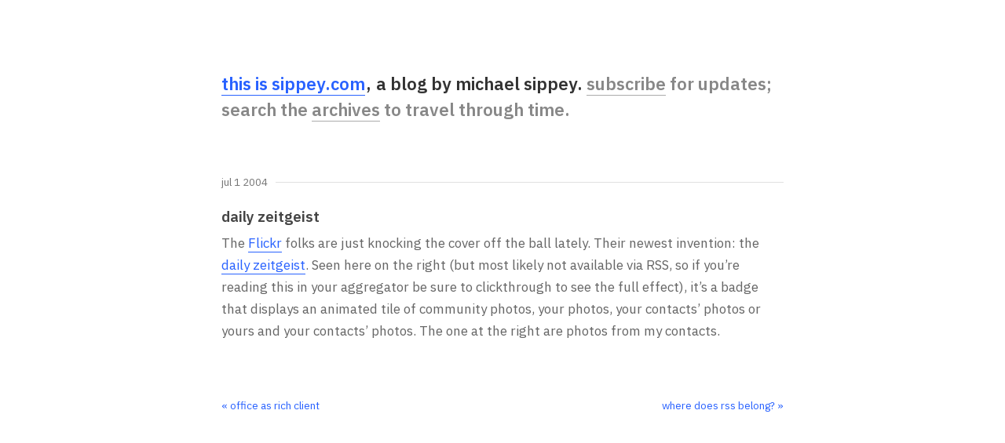

--- FILE ---
content_type: text/html;charset=UTF-8
request_url: https://sippey.com/2004/07/daily_zeitgeist.html
body_size: 1062
content:
<!DOCTYPE html><html lang="en"><head>
  
  <meta charset="utf-8">
  <meta http-equiv="X-UA-Compatible" content="IE=edge">
  <meta name="viewport" content="width=device-width, initial-scale=1">
  <meta name="author" content="Michael Sippey">
  <meta name="theme-color" content="#ffffff" media="(prefers-color-scheme: light)">
  <meta name="theme-color" content="#222222" media="(prefers-color-scheme: dark)">
  <link rel="alternate" type="application/rss+xml" title="sippey.com" href="https://sippey.com/rss.xml">
  <title>daily zeitgeist - sippey.com</title>
  <meta name="description" content="Michael Sippey's blog, published semi-regularly since 1995.">
  <meta property="og:image" content="https://sippey.com/og-image.png">
  <meta property="og:image:width" content="1200">
  <meta property="og:image:height" content="630">
  <meta property="og:image:alt" content="sippey.com">
  <link href="https://fonts.googleapis.com/css2?family=IBM+Plex+Sans:wght@400;600&amp;display=swap" rel="stylesheet">
  <link href="/css/bootstrap.min.css" rel="stylesheet">
  <link href="/css/sippey.css?20240227" rel="stylesheet">
  <link rel="icon" type="image/png" href="/favicon-96x96.png" sizes="96x96">
  <link rel="icon" type="image/svg+xml" href="/favicon.svg">
  <link rel="shortcut icon" href="/favicon.ico">
  <link rel="apple-touch-icon" sizes="180x180" href="/apple-touch-icon.png">
  <link rel="manifest" href="/site.webmanifest">
</head>

<body>
  
  <!-- Begin page content -->
  <div class="container">
    
    <div class="site-header">
        <h1><a href="/">this is sippey.com</a></h1>
        <div class="header-content">
            <span class="header-byline">a blog by michael sippey.</span>
            <span class="header-description"><a href="/subscribe/">subscribe</a> for updates; search the <a href="/archives/">archives</a> to travel through time.</span>
        </div>
    </div>
    
    <div class="page-content">
      
      <main data-pagefind-body="">
<div class="date-line"><a href="" data-pagefind-sort="date:2004-07-01" data-pagefind-meta="date:2004-07-01">Jul  1 2004</a></div>

<h2 data-pagefind-meta="title">daily zeitgeist</h2>

<div class="post">

	<p>The <a href="http://www.flickr.com/">Flickr</a> folks are just knocking the cover off the ball lately. Their newest invention: the <a href="http://flickr.com/fun/zeitgeist/">daily zeitgeist</a>. Seen here on the right (but most likely not available via RSS, so if you’re reading this in your aggregator be sure to clickthrough to see the full effect), it’s a badge that displays an animated tile of community photos, your photos, your contacts’ photos or yours and your contacts’ photos. The one at the right are photos from my contacts.</p>

	
	

</div>

</main>

<div class="nav">
	
	 
	<div class="pull-left">
		<a class="next" href="/2004/07/office_as_rich_.html">« office as rich client</a> 
	</div>
	 
	
	 
	<div class="pull-right">
		<a class="previous" href="/2004/06/where_does_rss_.html">where does rss belong? »</a> 
	</div>
	 
	
</div>

      
    </div>
    
  </div>
  
<!-- netlify build -->
</body></html>

--- FILE ---
content_type: text/css; charset=UTF-8
request_url: https://sippey.com/css/sippey.css?20240227
body_size: 2545
content:
/* ==========================================================================
1. CSS Custom Properties (Variables)
========================================================================== */

:root {
	/* Page colors */
	--page-background-light: #fff;
	--page-background-dark: #222;
	
	/* Text colors */
	--default-text-light: #666666;  
	--default-text-dark: #b8b8b8;  
	--header-description-light: #888888;  /* lighter than default text */
	--header-description-dark: #888888;   /* lighter than dark mode text */
	--ui-subtle-light: #767676;  /* used for secondary text */
	--ui-subtle-dark: #999;      /* used for secondary text dark */
	--header-color-light: #333;     /* darker than body text for emphasis */
	--header-color-dark: #e0e0e0;   /* lighter than body text for emphasis */
	--post-title-light: #444;       /* darker than body, but not as dark as header */
	--post-title-dark: #d3d3d3;     /* lighter than body, but not as light as header */
	
	/* Border Colors */
	--border-color-light: #e0e0e0;  /* much lighter, subtle border for light mode */
	--border-color-dark: #444;      /* slightly lighter than background for dark mode */
	
	/* Button Colors */
	--button-color-light: #efefef;
	--button-color-dark: #333;
	
	/* Link Colors */
	--link-color-light: #2962ff;      /* bright blue */
	--link-color-dark: #82b1ff;       /* light blue for dark mode */
	--link-visited-light: #5829ff;    /* distinctly purple but still web-friendly */
	--link-visited-dark: #a374ff;     /* lighter purple for dark mode */
	--link-active-light: #0039cb;
	--link-active-dark: #448aff;
	--header-link-light: #4285f4;     /* lighter blue for header links */
	--header-link-dark: #8ab4f8;      /* even lighter blue for header links in dark mode */
	
	/* Spacing */
	--space-xs: 5px;
	--space-sm: 10px;
	--space-md: 1em;
	--space-lg: 2em;
	--space-xl: 7rem;
	--space-base: 1rem;
	
	/* Typography */
	--font-size-small: 0.8em;
	--font-size-base: 17px;
	--font-size-base-mobile: 16px;
	--font-size-h1: 1.3em;
	--font-size-h2: 1.1em;
	--font-size-h3: 1em;
	--font-family-system: "IBM Plex Sans", -apple-system, BlinkMacSystemFont, "Segoe UI", Roboto, Helvetica, Arial, sans-serif;
	
	/* Font Weights */
	--font-weight-normal: 400;
	--font-weight-bold: 600;
	
	/* Line Heights */
	--line-height-tight: 100%;
	--line-height-base: 1.7;
	
	/* Borders */
	--border-radius: 8px;
	--border-width: 1px;
	--border-style: solid;
	
	/* Layout */
	--container-max-width: 75ch;
	--breakpoint-mobile: 640px;
	--aspect-ratio-video: 56.25%;  /* 16:9 aspect ratio */
	--width-full: 100%;
	--height-full: 100%;
	--align-baseline: baseline;
	--align-center: center;
	--align-start: flex-start;
}

/* ==========================================================================
2. Base Typography
========================================================================== */

body {
	background-color: var(--page-background-light);
	font-size: var(--font-size-base);
	line-height: var(--line-height-base);
	color: var(--default-text-light);
	font-weight: var(--font-weight-normal);
	font-family: var(--font-family-system);
}

@media (prefers-color-scheme: dark) {
	body {
		background-color: var(--page-background-dark);
		color: var(--default-text-dark);
	}
}

/* Default link styles */
a {
	text-decoration: underline;
	color: inherit;
	transition: opacity 0.2s ease-in-out;
}

a:hover, a:active {
	text-decoration: underline;
	color: inherit;
	opacity: 0.7;
}

/* Post link styles */
.post a {
	color: var(--link-color-light);
	text-decoration: none;
	border-bottom: var(--border-width) var(--border-style) var(--link-color-light);
	transition: opacity 0.2s ease-in-out;
}

.post a:visited {
	color: var(--link-visited-light);
	border-bottom-color: var(--link-visited-light);
}

.post a:hover,
.post a:active {
	color: var(--link-active-light);
	border-bottom-color: var(--link-active-light);
	opacity: 0.7;
}

/* Short link styles */
.index-short-link .short-link-title {
	margin-bottom: var(--space-xs);
	font-weight: var(--font-weight-bold);
}

.index-short-link .short-link-title .short-link-domain {
	font-weight: var(--font-weight-normal);
	color: var(--ui-subtle-light);
	font-size: var(--font-size-small);
}

.index-short-link .title,
.index-short-link .post {
	display: inline;
}

.index-short-link .title a,
.index-short-link .content a {
	color: var(--link-color-light);
	text-decoration: none;
	border-bottom: var(--border-width) var(--border-style) var(--link-color-light);
	transition: opacity 0.2s ease-in-out;
}

.index-short-link .title a:visited,
.index-short-link .content a:visited {
	color: var(--link-visited-light);
	border-bottom-color: var(--link-visited-light);
}

.index-short-link .title a:hover,
.index-short-link .title a:active,
.index-short-link .content a:hover,
.index-short-link .content a:active {
	color: var(--link-active-light);
	border-bottom-color: var(--link-active-light);
	opacity: 0.7;
}

/* Archive link styles */
.archive-months a {
	color: var(--link-color-light);
	text-decoration: none;
	border-bottom: var(--border-width) var(--border-style) var(--link-color-light);
	transition: opacity 0.2s ease-in-out;
}

.archive-months a:visited {
	color: var(--link-visited-light);
	border-bottom-color: var(--link-visited-light);
}

.archive-months a:hover,
.archive-months a:active {
	color: var(--link-active-light);
	border-bottom-color: var(--link-active-light);
	opacity: 0.7;
}

/* Dark mode link overrides */
@media (prefers-color-scheme: dark) {
	.post a {
		color: var(--link-color-dark);
		border-bottom-color: var(--link-color-dark);
	}
	
	.post a:visited {
		color: var(--link-visited-dark);
		border-bottom-color: var(--link-visited-dark);
	}
	
	.post a:hover,
	.post a:active {
		color: var(--link-active-dark);
		border-bottom-color: var(--link-active-dark);
		opacity: 0.7;
	}
	
	.index-short-link .title a,
	.index-short-link .content a {
		color: var(--link-color-dark);
		border-bottom-color: var(--link-color-dark);
	}
	
	.index-short-link .title a:visited,
	.index-short-link .content a:visited {
		color: var(--link-visited-dark);
		border-bottom-color: var(--link-visited-dark);
	}
	
	.index-short-link .title a:hover,
	.index-short-link .title a:active,
	.index-short-link .content a:hover,
	.index-short-link .content a:active {
		color: var(--link-active-dark);
		border-bottom-color: var(--link-active-dark);
		opacity: 0.7;
	}
	
	.archive-months a {
		color: var(--link-color-dark);
		border-bottom-color: var(--link-color-dark);
	}
	
	.archive-months a:visited {
		color: var(--link-visited-dark);
		border-bottom-color: var(--link-visited-dark);
	}
	
	.archive-months a:hover,
	.archive-months a:active {
		color: var(--link-active-dark);
		border-bottom-color: var(--link-active-dark);
		opacity: 0.7;
	}
}

p, ul, ol {
	margin-bottom: var(--space-md);
}

li {
	margin-top: var(--space-sm);
	margin-bottom: var(--space-sm);
}

blockquote {
	margin-top: 0;
	margin-bottom: var(--space-md);
	padding-top: 0;
	padding-bottom: 0;
	margin-left: var(--space-sm);
	padding-left: var(--space-sm);
	border-left: var(--border-width) var(--border-style) var(--border-color-light);
	font-size: inherit;
}

@media (prefers-color-scheme: dark) {
	blockquote {
		border-left: var(--border-width) var(--border-style) var(--border-color-dark);
	}
}

/* ==========================================================================
3. Layout & Grid
========================================================================== */

.container {
	width: auto;
	max-width: var(--container-max-width);
	padding: 0 var(--space-md);
	padding-bottom: var(--space-xl);
}

.container .text-muted {
	margin: var(--space-lg) 0;
}

/* ==========================================================================
4. Components
========================================================================== */

/* Header */
.site-header {
	margin-top: var(--space-xl);
	margin-bottom: var(--space-xl);
	border-bottom: none;
}

.site-header h1 {
	font-weight: var(--font-weight-bold);
	font-size: var(--font-size-h1);
	color: var(--header-color-light);
	line-height: 1.5;
	margin-bottom: 0;
	display: inline-block;
	margin-right: -0.15em;
}

.site-header h1 a {
	text-decoration: none;
	color: var(--link-color-light);
	border-bottom: var(--border-width) var(--border-style) var(--link-color-light);
	transition: opacity 0.2s ease-in-out;
}

.site-header h1 a:hover {
	opacity: 0.7;
}

.header-content {
	display: inline;
	font-size: var(--font-size-h1);
	color: var(--header-color-light);
	line-height: 1.5;
	font-weight: var(--font-weight-bold);
	margin-left: 0;
}

.header-byline {
	color: var(--header-color-light);
	font-weight: var(--font-weight-bold);
	margin-left: 0;
}

.header-byline::before {
	content: ",";
	margin-right: 0.3em;
}

.header-description {
	color: var(--header-description-light);
	font-weight: var(--font-weight-bold);
}

.header-description a {
	color: var(--header-description-light);
	text-decoration: none;
	border-bottom: var(--border-width) var(--border-style) rgba(136, 136, 136, 0.7);
	transition: opacity 0.2s ease-in-out;
	font-weight: var(--font-weight-bold);
}

.header-description a:hover {
	opacity: 0.7;
}

@media (prefers-color-scheme: dark) {
	.site-header h1 {
		color: var(--header-color-dark);
	}
	
	.site-header h1 a {
		color: var(--link-color-dark);
		border-bottom-color: var(--link-color-dark);
	}
	
	.header-content {
		color: var(--header-color-dark);
	}
	
	.header-byline {
		color: var(--header-color-dark);
	}
	
	.header-description {
		color: var(--header-description-dark);
	}
	
	.header-description a {
		color: var(--header-description-dark);
		border-bottom-color: rgba(136, 136, 136, 0.7);
	}
}


/* Posts and Content */
.page-content .date-line {
	display: flex;
	align-items: var(--align-center);
	font-size: var(--font-size-small);
	color: var(--ui-subtle-light);
	font-weight: normal;
	line-height: var(--line-height-tight);
	text-transform: lowercase;
	justify-content: flex-end;
	margin-bottom: var(--space-lg);
}

.page-content .date-line::after {
	content: "";
	flex: 1;
	border-bottom: var(--border-width) var(--border-style) var(--border-color-light);
	margin-left: var(--space-sm);
}

.page-content .date-line span {
	white-space: nowrap;
}

.page-content .date-line a {
	text-decoration: none;
}

.page-content h2 {
	font-size: var(--font-size-h2);
	font-weight: var(--font-weight-bold);
	margin-bottom: var(--space-sm);
	margin-top: var(--space-sm);
	color: var(--post-title-light);
}

.page-content h2 a {
	text-decoration: none;
	color: var(--post-title-light);
}

.page-content h2 a:hover {
	border-bottom: var(--border-width) var(--border-style) var(--border-color-light);
}

.page-content h3 {
	font-size: var(--font-size-h3);
	font-weight: var(--font-weight-bold);
	margin-top: var(--space-lg);
}

.published-on {
	color: var(--ui-subtle-light);
	margin-top: var(--space-lg);
	font-size: var(--font-size-small);
	font-style: italic;
}

/* Short Links Groups */
.short-links-group {
	margin-bottom: var(--space-xl);
}

.short-links-group .index-short-link {
	margin-bottom: var(--space-xl);
}

.short-links-group .index-short-link:last-child {
	margin-bottom: 0;
}

.short-link-permalink a,
.short-link-permalink a:visited,
.short-link-permalink a:hover,
.short-link-permalink a:active {
	font-size: var(--font-size-small);
	color: var(--ui-subtle-dark);
	text-decoration: none;
	border-bottom: none;
}


/* Search */
.search-post {
	padding-top: var(--space-md);
	padding-bottom: var(--space-md);
	margin-bottom: var(--space-md);
}

.ais-search-box input {
	font-size: var(--font-size-base) !important;
}

.links .meta, 
.index-links .meta {
	margin-bottom: var(--space-md);
}

.index-links .meta a {
	text-decoration: none;
	color: inherit;
}

/* Monthly archive pages */

.date-header {
	padding-bottom: var(--space-md);
}



/* Media (Images & YouTube) */
img {
	width: var(--width-full);
	height: auto;
	border-radius: var(--border-radius);
}

.youtube-embed {
	position: relative;
	padding-bottom: var(--aspect-ratio-video);
	height: 0;
	margin-bottom: var(--space-base);
}

.youtube-embed iframe {
	position: absolute;
	top: 0;
	left: 0;
	width: var(--width-full);
	height: var(--height-full);
	border-radius: var(--border-radius);
}



/* ==========================================================================
5. Utilities
========================================================================== */

.archive-number {
	white-space: nowrap;
}

.archive-months {
	margin-bottom: var(--space-lg);
}

.divider {
	color: var(--ui-subtle-light);
}

.divider-index-0 {
	display: none;
}

.index-short-link,
.index-links,
.index-post {
	margin-bottom: var(--space-xl);
}

.nav {
	margin-top: var(--space-xl);
	text-transform: lowercase;
	font-size: var(--font-size-small);
}

.nav a {
	text-decoration: none;
	color: var(--link-color-light);
}

.nav a:visited {
	color: var(--link-visited-light);
}

.nav a:hover,
.nav a:active {
	color: var(--link-active-light);
}

@media (prefers-color-scheme: dark) {
	.nav a {
		color: var(--link-color-dark);
	}
	
	.nav a:visited {
		color: var(--link-visited-dark);
	}
	
	.nav a:hover,
	.nav a:active {
		color: var(--link-active-dark);
	}
}

/* ==========================================================================
6. Media Queries
========================================================================== */

@media (max-width: 640px) {
	body {
		font-size: var(--font-size-base-mobile);
	}
	
	.site-header {
		display: block;
		margin-top: var(--space-lg);
		margin-bottom: var(--space-xl);
	}
	
	
	
	.site-header h1,
	.header-content {
		font-size: var(--font-size-h2);
	}
	
	
	.header-title {
		display: block;
		margin-bottom: var(--space-md);
	}
	
	.header-nav {
		display: block;
	}
	
}

/* Dark Mode Overrides */
@media (prefers-color-scheme: dark) {
	.page-content .date-line {
		color: var(--ui-subtle-dark);
	}
	
	.page-content .date-line::after {
		border-bottom: var(--border-width) var(--border-style) var(--border-color-dark);
	}
	
	.published-on {
		color: var(--ui-subtle-dark);
	}
	
	.divider {
		color: var(--ui-subtle-dark);
	}
	
	.index-short-link .short-link-domain {
		color: var(--ui-subtle-dark);
	}

	#bd-email {
		background-color: inherit;
		color: inherit;
		border-color: var(--border-color-dark);
	}
	
	#bd-button {
		background-color: var(--button-color-dark);
		border: var(--border-width) var(--border-style) var(--border-color-dark);
	}
	
	.page-content h2 {
		color: var(--post-title-dark);
	}
	
	.page-content h2 a {
		color: var(--post-title-dark);
	}
	
	.archive-links {
		color: var(--link-color-dark);
		border-bottom-color: var(--link-color-dark);
	}
	
	.archive-links:visited {
		color: var(--link-visited-dark);
		border-bottom-color: var(--link-visited-dark);
	}
	
	.archive-links:hover,
	.archive-links:active {
		color: var(--link-active-dark);
		border-bottom-color: var(--link-active-dark);
		opacity: 0.7;
	}
}

/* Archive link styles */
.archive-links {
	color: var(--link-color-light);
	text-decoration: none;
	border-bottom: var(--border-width) var(--border-style) var(--link-color-light);
	transition: opacity 0.2s ease-in-out;
}

.archive-links:visited {
	color: var(--link-visited-light);
	border-bottom-color: var(--link-visited-light);
}

.archive-links:hover,
.archive-links:active {
	color: var(--link-active-dark);
	border-bottom-color: var(--link-active-dark);
	opacity: 0.7;
}

/* Forms and Inputs */
.form-container {
	display: flex;
	align-items: var(--align-center);
	gap: var(--space-sm);
	margin: var(--space-lg) 0;
}

#bd-email {
	padding: var(--space-sm);
	border-radius: var(--border-radius);
	border: var(--border-width) var(--border-style) var(--border-color-light);
	flex-grow: 1;
	box-sizing: border-box;
	font-family: var(--font-family-system);
	font-size: var(--font-size-base);
	background-color: var(--page-background-light);
	color: var(--default-text-light);
}

#bd-email::placeholder {
	color: var(--ui-subtle-light);
}

#bd-button {
	padding: var(--space-sm) var(--space-lg);
	color: var(--page-background-light);
	background-color: var(--link-color-light);
	border: none;
	border-radius: var(--border-radius);
	font-family: var(--font-family-system);
	font-size: var(--font-size-base);
	cursor: pointer;
	transition: opacity 0.2s ease-in-out;
}

#bd-button:hover {
	opacity: 0.8;
}

@media (prefers-color-scheme: dark) {
	#bd-email {
		background-color: var(--page-background-dark);
		color: var(--default-text-dark);
		border-color: var(--border-color-dark);
	}
	
	#bd-email::placeholder {
		color: var(--ui-subtle-dark);
	}
	
	#bd-button {
		color: var(--page-background-dark);
		background-color: var(--link-color-dark);
	}
}

@media (max-width: 640px) {
	.form-container {
		flex-direction: column;
	}
	
	#bd-email, #bd-button {
		width: 100%;
	}
}
